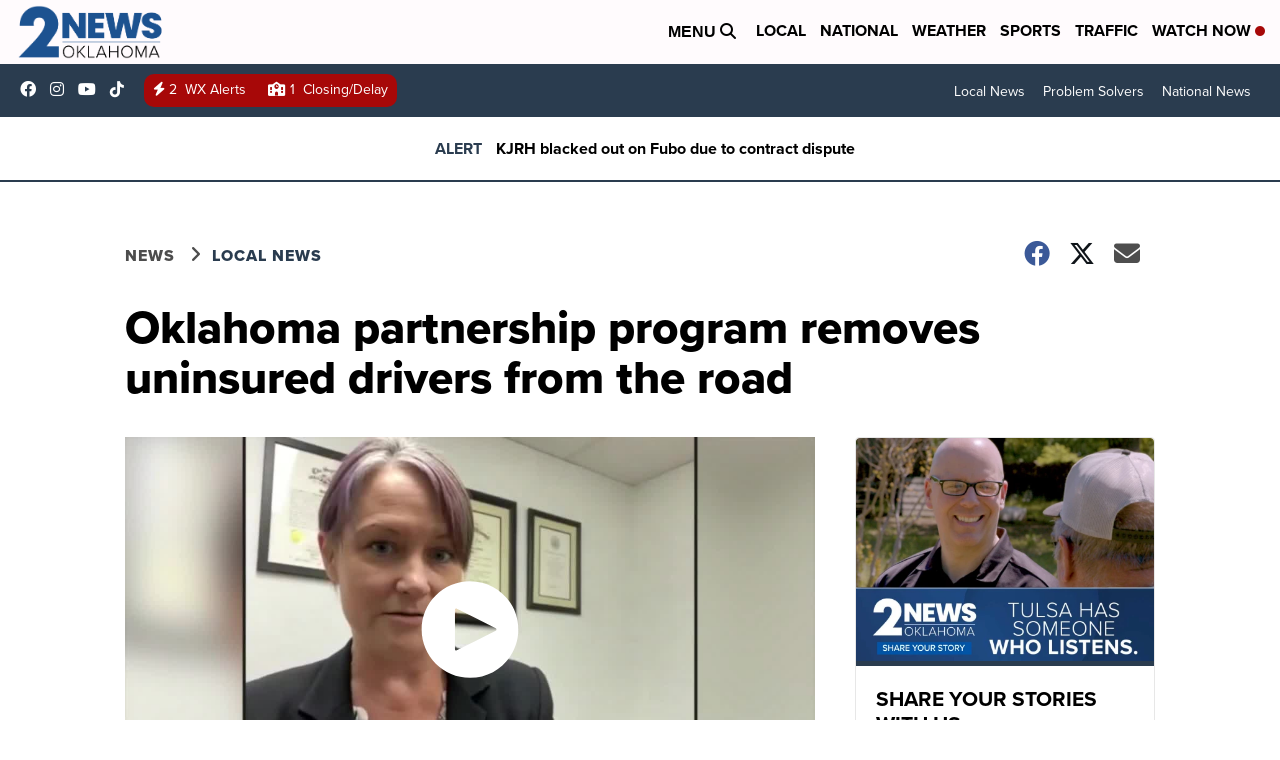

--- FILE ---
content_type: application/javascript; charset=utf-8
request_url: https://fundingchoicesmessages.google.com/f/AGSKWxXclrSMKQ0eLpQJ5R4TbM9LsVHsRyEL8vlEVXe_Z1fx9byiEoOgGzCFNDC6hwCwgkDIIGfuxNiiYFSnrFu55kRw6g4GKmVP8Rbd9l87MDRhrkrz3mKBBJLqC8H_-fPi3-alGferqrtPF1SDeZ4dicOxkiDEnmoLrRln_5D-3VFTSkKLPHLnSk3VnDj_/_/splash_ads_/thdgoogleadsense./scanscout..org/ads_/ads-250.
body_size: -1291
content:
window['133b9061-7124-47c8-965b-1b3fb044b0a2'] = true;